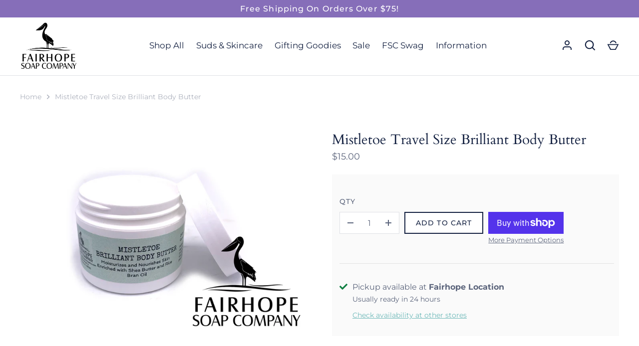

--- FILE ---
content_type: text/css
request_url: https://fairhopesoapcompany.com/cdn/shop/t/7/assets/custom.css?v=55310433872145070151641311435
body_size: 2873
content:
@charset "UTF-8";#preview-bar-iframe,#admin-bar-iframe{display:none!important}html{padding-bottom:0!important}.sec-default,.btnRow{width:100%;float:left;display:block}.beforeWrap{position:relative;z-index:0}.beforeWrap:before{content:"";left:0;position:absolute;top:0;width:100%;height:100%;z-index:-1}.inside,.medDef,.med2Def,.center-block{display:block;float:none;margin-left:auto;margin-right:auto}.inside,.medDef,.med2Def{width:90%}.medDef{max-width:1080px}.med2Def{max-width:980px}.clearfix:after,.clearfixBtn:after{content:"";clear:both;display:table}.social-links a:hover{opacity:.8}.fsc-announce p{margin-bottom:0}.cfsc-headWrap .pageheader__contents{padding:8px 40px 10px}.scrolled-down .pageheader__layout:before{transform:translateY(0)}.pageheader__layout:before{height:calc(100% + 20px);top:-8px}.scrolled-down .pageheader__contents .pageheader__layout{top:0}.pageheader__contents.pageheader__contents--inline .multi-level-nav.reveal-on-hover .tier-2.tier-appeared,.pageheader__contents.pageheader__contents--inline .multi-level-nav.reveal-on-hover .tier-3.tier-appeared{top:calc(100% + 10px)}.cfsc-headWrap .pageheader__contents .nav-row li.home-hide{display:none!important}.cfsc-headWrap .fsc-fullNav li ul li:hover{opacity:.7}.cfsc-headWrap .tier-2 li a.has-children.column-title{font-weight:700;font-size:1.1em;padding-bottom:5px}.cfsc-headWrap .tier-2 .t2-suds-skincare{max-width:1000px;justify-self:center;margin:0 auto!important}.section-header .nav-contact-info .nav-contact-info__block__icon.nav-contact-info__block__icon--email{height:18px}.section-header .nav-contact-info .nav-contact-info__block__icon.nav-contact-info__block__icon--email svg{height:18px;width:18px;top:0}.section-header .nav-contact-info .nav-contact-info__block__icon.nav-contact-info__block__icon--phone{height:15px;padding-right:0}.section-header .nav-contact-info .nav-contact-info__block__icon.nav-contact-info__block__icon--phone svg{height:16px;width:16px;top:5px}.section-header .nav-contact-info .nav-phone a{padding-left:5px}.js #main-menu.fsc-drawerMenu{max-width:400px;padding:0 20px 0 45px}.js #main-menu.fsc-drawerMenu .main-menu-panel{padding:0}.js #main-menu.fsc-drawerMenu .main-menu-list-item a{margin-bottom:10px}.js #main-menu.fsc-drawerMenu .has-children .child-indicator{transform:translate3d(10px,-10px,0)}.js #main-menu.fsc-drawerMenu .has-children .child-indicator svg{width:20px;height:20px}@media (min-width: 992px){.scrolled-down .pageheader__layout:before,.cfsc-pagehead .tier-2.tier-appeared,.cfsc-pagehead .nav-rows{box-shadow:0 5px 8px #0000001a}.cfsc-pagehead .pageheader__contents.pageheader__contents--inline .nav-row .contains-children .nav-rows{background-color:#fafafa;border-top:0;top:75%}.pageheader__contents.pageheader__contents--inline .multi-level-nav.reveal-on-hover .tier-2.tier-appeared{background-color:#fafafa;border-top:1px solid #dee0e5!important}.pageheader__contents.pageheader__contents--inline .nav-row .nav-contact-info{background-color:#fff}}@media (max-width:1200px){.pageheader__contents.pageheader__contents--inline .nav-row a{font-size:16px}.section-header .nav-contact-info .nav-contact-info__block.nav-social{width:20%!important}.section-header .nav-contact-info .nav-contact-info__block.nav-email{width:40%!important}.section-header .nav-contact-info .nav-contact-info__block__icon.nav-contact-info__block__icon--email svg{height:16px;width:16px}.section-header .nav-contact-info .nav-contact-info__block__icon.nav-contact-info__block__icon--phone svg{height:14px;width:14px;top:3px}}@media (max-width: 991px){.js .section-header{position:static!important}.cfsc-headWrap .pageheader__layout{font-size:16px}#main-menu .nav-contact-info{margin-bottom:0}}@media (max-width: 500px){.js #main-menu.fsc-drawerMenu{max-width:100%;padding:0 5px 0 25px}.js #main-menu.fsc-drawerMenu .main-menu-list-item a{margin-bottom:12px}}@media (max-width: 320px){.js #main-menu.fsc-drawerMenu{padding:0 5px 0 15px}.js #main-menu.fsc-drawerMenu .main-menu-links{font-size:18px}.js #main-menu.fsc-drawerMenu .has-children .child-indicator{transform:translate3d(10px,-9px,0)}.js #main-menu.fsc-drawerMenu .has-children .child-indicator svg{width:18px;height:18px}}.breadcrumbs{padding-top:0}.fsc-contactFt{width:100%;float:left;display:block;position:relative;z-index:0;padding:40px 0 0}.fsc-locFt{display:inline-block;float:left;width:51%}.fsc-locFt.l1{float:left;margin-left:-2%}.fsc-locFt.l2{float:right;margin-right:-6%}.fsc-locFt p.hd{font-weight:700;letter-spacing:2px;text-transform:uppercase;margin-bottom:20px;font-size:15px}.fsc-locFt p:not(.hd){color:#808e99}.fsc-locFt p a{color:#6eb9b9}.ftCbox{display:inline-block;vertical-align:top;padding-right:30px}.cboxFull{margin-top:30px;width:100%;float:left;display:block;background-color:#6eb9b9;text-align:center;color:#fff;padding:15px 0}.cboxFull .cbWrap{display:flex;align-items:center;justify-content:space-between}.cboxFull p{margin-bottom:0}.cboxFull p.gname{font-weight:700;letter-spacing:1px;text-transform:uppercase;font-size:15px}.cboxFull .social-links a{height:25px}.cbf-group.g3 p{margin-bottom:5px}.cboxFull button,.cboxFull input{font-size:14px;min-height:auto}.cboxFull button{padding:5px 15px;font-size:13px}.cboxFull input{padding:5px 10px;min-width:230px}.cbf-group.g1{float:left}.cbf-group.g3{float:right}.btm-footer{width:100%;float:left;display:block;padding:10px;text-align:center}@media (min-width:1400px){.fsc-contactFt .wrap1,.cboxFull .cbWrap{max-width:1200px}}@media (max-width:1200px){.fsc-contactFt .wrap1{max-width:730px}.fsc-locFt{width:48%}.fsc-locFt.l1{margin-left:0}}@media (max-width:959px){.fsc-contactFt{padding-top:30px}.cboxFull{margin-top:15px}.cboxFull .cbWrap{display:block;max-width:550px}.cbf-group.g3{width:100%;float:left;display:block;margin-top:20px}}@media (max-width:767px){.fsc-contactFt .wrap1{max-width:700px;text-align:center}.fsc-locFt.l2{margin-right:0}.ftCbox{padding:0;width:100%}}@media (max-width:639px){.fsc-contactFt{padding-top:0}.fsc-contactFt .wrap1{max-width:700px}.fsc-locFt{width:100%;margin-top:20px}.fsc-locFt p.hd{margin-bottom:0}.cbf-group{width:100%;float:left;display:block}.cbf-group.g2{margin-top:20px}.btm-footer .copyright{max-width:240px;display:block;float:none;margin:auto;font-size:13px}}.back-to-top{position:fixed;z-index:99999;bottom:50px;right:15px;transform:rotate(180deg);width:28px;height:28px;text-align:center;color:#fff;background-color:#6eb9b9;box-shadow:0 10px 20px #0000001a}.back-to-top svg{width:28px;height:28px}.back-to-top:hover{background-color:#589494}.back-to-top.hide{display:none!important}.fsc-simpleHeader{width:100%;display:block;text-align:center;padding-top:50px}.fsc-simpleHeader.no-crumbs{padding-top:30px}.fsc-simpleHeader h1{margin-bottom:10px}@media (max-width:767px){.fsc-simpleHeader{padding-top:0}}.slideshow .overlay:before{content:"";left:0;position:absolute;top:0;width:100%;height:100%}.slideshow .innest{position:relative}@media (max-width:1023px){.slideshow .slidle{line-height:1.2em!important}}@media (max-width:639px){.slideshow .overlay{padding-left:5px;padding-right:5px}.slideshow .slide .slide-text{margin-left:10px;margin-right:10px}}.imgGallerySec.igs-color{padding-top:80px;padding-bottom:80px}.imgGallerySec .column-custom2{width:49%;flex:0 0 49%;margin-left:.5%;margin-right:.5%}.imgGallerySec .column-custom3{width:32.33%;flex:0 0 32.33%;margin-left:.5%;margin-right:.5%}.imgGallerySec .overlay:before{content:"";left:0;position:absolute;top:0;width:100%;height:100%}.imgGallerySec .innest{position:relative}.cir-wrap{width:100%;display:flex;align-items:center}.cir-imageTitle{width:40%;flex:0 40%;position:relative;max-width:680px}.cir-products{width:60%;flex:0 60%}.cirProdwrap{display:flex}.collectionWimage.image-right .cir-wrap{flex-direction:row-reverse}.cir-titleBox{position:absolute;width:100%;left:0;text-align:center;height:100%;padding:0 15px;z-index:2;display:flex;align-items:center;justify-content:center;background-size:cover;background-position:center center;background-repeat:no-repeat}.cir-titleBox.shadow-true{text-shadow:0px 1px 2px rgba(0,0,0,.2)}.cir-titleBox:before{content:"";left:0;position:absolute;top:0;width:100%;height:100%;z-index:-1}.cir-title{font-family:FontDrop;font-size:35px;line-height:1.1em}.cir-desc{width:80%;float:none;margin:auto;font-size:19px}.collectionWimage .button{padding:7px 20px;font-size:14px;border:2px solid;box-shadow:0 10px 20px #0000001a}.collectionWimage .cir-titleBox .button{background-color:transparent}.cirImage{position:relative;z-index:1}.collectionWimage .prod-block{margin:0 20px;padding:0 7px}.mobileViewBtn,.cirInstr{display:none}@media (min-width:1024px){.collectionWimage.image-right .prod-block:first-child{margin-left:10px!important}}@media (min-width:1201px){.collectionWimage.image-right .prod-block:first-child{margin-left:0!important}}@media (max-width:1200px){.cir-imageTitle{width:35%;flex:0 35%}.cir-products{width:65%;flex:0 65%}.cir-desc{width:95%}}@media (max-width:1023px){.cir-imageTitle{width:350px;flex:0 350px}.cir-products{width:calc(100% - 350px);flex:calc(100% - 350px)}.cir-title{font-size:31px}.cir-desc{font-size:18px}.collectionWimage .prod-block.column.third{width:45%!important;margin:0 3%}.collectionWimage .prod-block:nth-child(3){display:none!important}}@media (max-width:768px){.cir-imageTitle{width:300px;flex:0 300px}.cir-products{width:calc(100% - 300px);flex:calc(100% - 300px)}.cir-title{font-size:29px}.cir-desc{font-size:17px}}@media (max-width:767px){.cir-wrap{display:block;float:left;padding-bottom:70px}.cir-imageTitle{width:100%;float:left;max-width:100%;margin-bottom:30px}.cir-products{width:100%;float:left;display:block}.cir-titleBox{position:relative;padding:30px 15px 40px}.cir-desc{max-width:500px}.cirImage{display:none}.cir-title{font-size:26px}.cir-desc{font-size:16px}.cirProdwrap{justify-content:center;align-items:center}.collectionWimage .prod-block.column.third{width:48%!important;margin:0 1%;max-width:250px}}.collListCustom .pl-title-over .prod-caption{position:absolute;width:100%;left:0;height:100%;display:flex;align-items:center;justify-content:center}.template-index .prod-caption{text-align:center}#shopify-section-template--14175552667730__1635432082a9176f05 .fsc-collectionList{background-color:#f5f5f5;padding:80px 0 60px}#shopify-section-template--14175552667730__1635432082a9176f05 .product-list{background-color:#f5f5f5}#template--14175552667730__163544347053cdae00 p{font-size:17px;line-height:1.6em}@media (min-width:1024px){#template--14175552667730__163544347053cdae00 p{font-size:17.5px;width:90%;float:none;margin:auto}}.pxFormGenerator{width:100%;float:left;display:block}.nf-form label{margin-top:10px;letter-spacing:0}.fsc-gridStyle .prod-caption{text-align:center}.fsc-gridStyle .title{font-size:18px;margin-bottom:6px}.fsc-gridStyle .product-price__amount{color:#5b647b}.fsc-pagi .button{min-height:auto;padding:5px 20px}@media (max-width:1200px){.fsc-gridStyle .title{font-size:17px}}.fsc-product .mobile-title{display:none}.fsc-product .product-title+.product-form-block{margin-top:0}.fsc-product .product-title{margin-bottom:5px}.fsc-product .product-price--large{font-size:17.5px}.fsc-product .product-add{margin-top:0;margin-bottom:0}.fsc-product .qty-btn-area{background-color:#fafafa;padding:30px 10px 30px 15px;margin-bottom:0}.fsc-product .qty-btn-combo{margin-bottom:15px;padding-top:10px;padding-bottom:20px;border-bottom:1px solid rgba(0,0,0,.1)}.fsc-product .qbItem{display:inline-block;margin-top:0;margin-bottom:0}.fsc-product .qtyWrap{float:left;margin-top:-11px}.fsc-product .button,.fsc-product .shopify-payment-button{display:inline-block;max-width:165px;width:auto;margin-left:10px}.fsc-product .button{margin-top:20px;float:left}.fsc-product .qty-btn-combo button{padding:9.5px 21px}.fsc-product .qty-btn-combo .shopify-payment-button__more-options{padding-left:0;padding-right:0;text-transform:capitalize;margin:0 0 15px}.fsc-product .store-availability-container-outer{width:100%;float:left;margin-top:20px}.fsc-product .solo-opt .opt1-hide{display:none}.fsc-product .qty-btn-area+.pr-accord .cc-accordion{border-top:0}.pr-accord .cc-accordion{margin-top:15px}.fsc-product h2{font-size:23px}.fsc-product h3{font-size:21px}.fsc-product h4{font-size:19px}.fsc-product h5{font-size:17.5px}@media (min-width:990px){.fsc-product .product-grid__images{width:55%;width:50%;max-width:600px}.fsc-product .product-grid__detail{width:45%;width:50%}.fsc-product .qty-btn-area{background-color:#fafafa;padding:30px 10px 30px 15px}}@media (min-width:990px) and (max-width:1200px){.fsc-product .qty-btn-area{padding-top:15px}.fsc-product .qty-btn-combo{margin-bottom:10px}.fsc-product .qtyWrap{width:100%;margin-top:0}.fsc-product .button{margin-left:0}}@media (max-width:989px){.fsc-product .pg-custom{width:90%;max-width:700px;float:none;margin:auto;text-align:center}.fsc-product .product-grid__images .main-wrapper{max-width:550px;float:none;margin:auto}.fsc-product .product-photos .thumbnails{margin-bottom:0}.fsc-product .product-grid__detail{margin-top:40px}.fsc-product .product-title .h2{font-size:25px}.fsc-product .product-price--large{font-size:1.05em}#instalments-form-template--14175552831570__main{max-width:520px;float:none;margin:auto}.fsc-product .qty-btn-area{padding:15px 10px}.fsc-product .qtyWrap{float:none;vertical-align:top}.fsc-product .store-availability-information,.pr-accord .cc-accordion{text-align:left}.fsc-product .store-availability-information,.fsc-product .option-selector__btns,.fsc-product .social-links{justify-content:center;align-items:center}}@media (max-width:768px){.template-product.no-banner .main-content>.shopify-section:first-child{margin-top:0}.fsc-product{margin-top:40px}.section-product .breadcrumbs{margin-top:-50px}}@media (max-width:767px){.fsc-product{margin-top:0}.template-product.no-banner .main-content>.shopify-section:first-child{margin-top:0}}@media (max-width:639px){.fsc-product .qty-btn-combo{margin-bottom:10px}.fsc-product .qtyWrap{width:100%;margin-top:0}.fsc-product .button{margin-left:0}.fsc-product .product-title .h2{font-size:23px}.fsc-product .product-price--large{font-size:16.5px}.fsc-product h2{font-size:21px}.fsc-product h3{font-size:19px}.fsc-product h4{font-size:17px}.fsc-product h5{font-size:15.5px}}@media (max-width:500px){.fsc-product .button,.fsc-product .shopify-payment-button{width:100%;display:block;float:none;margin:15px auto}.fsc-product .store-availability-container-outer{margin-top:10px}.fsc-product .store-availability-information__title{font-size:15px}}.appikon-bis-inline-form-wrapper{margin-top:0!important;margin-bottom:0!important;background-color:#fff}.appikon-bis-inline-form-wrapper .appikon-bis-inline-form-description{margin-bottom:20px!important}.appikon-bis-inline-form-wrapper .btn-default,.appikon-bis-inline-form-wrapper .btn-success{border-radius:0!important;border:none}.appikon-bis-inline-form-wrapper .appikon-bis-inline-form-powered-by span,.appikon-bis-inline-form-wrapper .appikon-bis-inline-form-powered-by hr{display:none!important}.product-add.waitlist{width:100%;display:block;float:left;margin-bottom:25px}#SI_trigger{width:100%;max-width:300px;display:block;float:left;margin-left:0;margin-top:0!important}.fsc-collectionBanner h1{margin-bottom:10px}.fsc-collectionBanner .fsc-collDesc,.fsc-simpleHeader .fsc-collDesc{font-size:18px;line-height:1.7em}.fsc-collectionPage .results-header__sortby .cc-select__btn{font-size:15px}.fsc-collectionPage .prod-caption{text-align:center}@media (max-width:767px){.fsc-collectionBanner .fsc-collDesc,.fsc-simpleHeader .fsc-collDesc{font-size:17px}}.stkbl-container{background:linear-gradient(#f0f8f8 0px 140px,#fff 140px,#fafafa 140px 100%)!important}.stkbl-inner-container.svelte-1yxzb1l svg path{opacity:1!important;fill:#6eb9b9!important}.stkbl-price-groups{color:#63a6a6!important}.stkbl-cart-container-inner .stkbl-tags-container{border-top:1px solid rgba(0,0,0,.1);margin:20px 0 25px;padding-top:5px}.stkbl-values-subtotal-label-pair{color:#152242;font-size:28px;margin-top:10px}.stkbl-values-subtotal-label-pair .stkbl-values-subtotal-label,.stkbl-values-subtotal-label-pair .stkbl-values-subtotal{font-family:Cardo,serif}.stkbl-tags-header{font-weight:700}.template-cart input,.template-cart textarea{font-size:15px}.template-cart input.update{font-weight:700}.template-cart .discListBox{position:relative;z-index:0;padding:20px 50px 20px 0}.template-cart .discListBox:before{content:"";position:absolute;right:0;top:0;width:100%;max-width:450px;height:100%;z-index:-1;background-color:#f8f8f8}.template-cart .stkbl-code-input-form .stkbl-code-text-field{border-radius:0;border-color:#0000001a}.template-cart .stkbl-code-input-form button{padding:7px 15px;background-color:#fff;color:#152242;border-color:#152242}.template-cart .stkbl-code-input-form input,.template-cart .stkbl-code-input-form button{height:auto;min-height:auto}@media (max-width:1024px){.template-cart .cartWrap{margin-top:40px}}@media (max-width:959px){.template-cart.kpversion .discListBox{padding:20px}}@media (min-width:768px){.stkbl-values-subtotal-label-pair .stkbl-values-subtotal-label{margin-left:85px}}@media (min-width:824px){.stkbl-values-subtotal-label-pair .stkbl-values-subtotal-label{margin-left:120px}}@media (max-width:767px){.template-cart .cartWrap{margin-top:0}.template-cart .discListBox:before{max-width:100%}.template-cart .stkbl-cart-container-outer{max-width:350px;margin:auto}.stkbl-values-container{margin:auto;width:100%;max-width:230px}.stkbl-values-subtotal-label-pair{font-size:25px}.stkbl-values-original-subtotal-container,.stkbl-values-savings-container{font-size:15px}.stkbl-tags-header{text-align:right!important}}
/*# sourceMappingURL=/cdn/shop/t/7/assets/custom.css.map?v=55310433872145070151641311435 */
